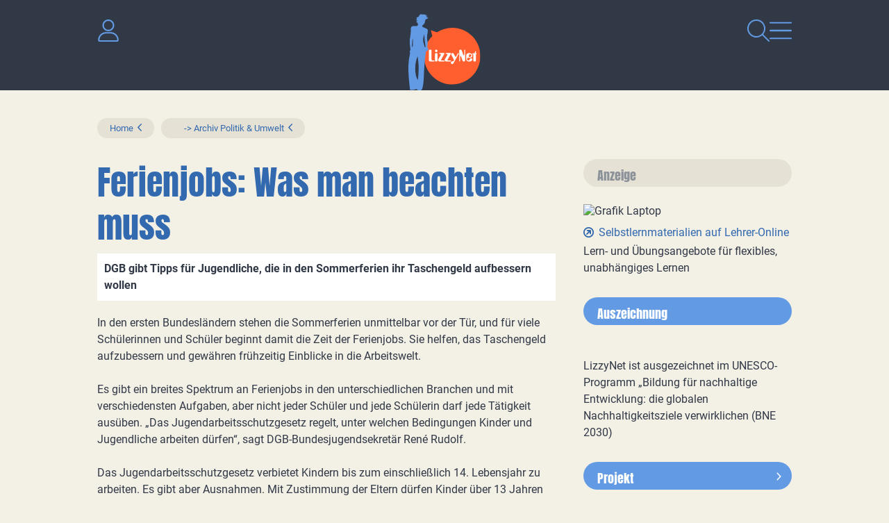

--- FILE ---
content_type: text/html
request_url: https://www.lizzynet.de/wws/ferienjobs.php
body_size: 22460
content:
<!DOCTYPE HTML><html class="document" lang="de"><head><meta http-equiv="Content-Type" content="text/html; charset=iso-8859-1"><title>LizzyNet.de - Ferienjobs: Was man beachten muss</title><meta name="robots" content="index, follow"><meta name="description" content="DGB gibt Tipps für Jugendliche, die in den Sommerferien ihr Taschengeld aufbessern wollen"><meta name="viewport" content="width=device-width,initial-scale=1,minimum-scale=1,maximum-scale=2"><meta http-equiv="Content-Script-Type" content="text/javascript"><script type="text/javascript"><!--
var refresh_url='/wws/ferienjobs.php',session_id='10000000000000000076783788378580',auto_refresh=0;//--></script><link rel="stylesheet" href="main.css" type="text/css"><link rel="canonical" href="https://www.lizzynet.de/wws/ferienjobs.php"><script src="/misc/jquery/jquery.js" type="text/javascript"></script><script src="main.js" type="text/javascript"></script></head><body id="body_31894052" class="document document_public document_with_right_column content_space html5 logged_out agent_desktop trail_1000 trail_1275 trail_2943012 trail_31894052 loading" onload="page_init();" onscroll="page_scroll();" style="--scroll-top:0;" data-ff_ext="1" data-ff_flags="0"><div id="body_inner" class="body_inner"><form action="/wws/ferienjobs.php" method="post" name="form0" id="form0" enctype="multipart/form-data" onsubmit="return form_submit();"><div id="skeleton_main" class="skeleton_main" onscroll="page_scroll();"><div class="top_outer"><div class="lizzy_top_outer"><div class="main_navigation"><div id="navigation_close"><a href="volltextsuche.php"><img src="../pics/option/icon_search.svg" alt="Suche" title="Suche"></a><a href="#" tabindex="0"><img src="../pics/option/icon_close.svg" alt="Navigation schliessen" class="lizzy_icon_close"></a></div><div id="navigationWrapper"><ul id="navigation"><li class="top_chapter" id="top_chapter_12"><div class="top_menu_outer" id="top_menu_12"><div class="top_menu_chapter"><a href="verlosungen-wettbewerbe-maedchen-frauen.php" id="top_chapter_first">Mach mit!</a></div><div class="top_menu_heading"><a href="verlosungen-wettbewerbe-maedchen-frauen.php">Mach mit!</a></div><div class="top_menu_inner"><div class="top_menu_top"></div><ul class="top_menu_main"><li class="top_menu_0t"><a href="verlosungen-wettbewerbe-maedchen-frauen.php">Mach mit!</a></li><li class="top_menu_1t"><a href="verlosungen-wettbewerbe-maedchen-frauen.php">Mach mit!</a></li><li id="top_menu_2218788" class="top_menu_2t"><a href="rezensionen-schreiben.php">Schreib mit!</a></li><li id="top_menu_52173604" class="top_menu_2"><a href="lizzynet-projekte.php">Projekte</a></li><li id="top_menu_2208548" class="top_menu_2"><a href="schreibwettbewerbe.php">Wettbewerbe &amp; Verlosungen</a></li><li id="top_menu_3418660" class="top_menu_2"><a href="quiz_psychotests.php">Rätsel &amp; Tests</a></li><li id="top_menu_4603684" class="top_menu_2"><a href="selbstgemachtes-basteltipps.php">Bastel- &amp; Rezeptideen</a></li><li id="top_menu_28749860" class="top_menu_2"><a href="28749860.php">LizzyPress</a></li><li id="top_menu_1875274" class="top_menu_2b"><a href="100001.php">LizzyNet Community</a></li><li class="top_menu_1b"><span></span></li><li class="top_menu_0b"><span></span></li></ul><div class="top_menu_bottom"></div></div></div></li><li class="top_chapter top_chapter_selected" id="top_chapter_0"><div class="top_menu_outer" id="top_menu_0"><div class="top_menu_chapter"><a href="index.php">Magazin</a></div><div class="top_menu_heading"><a href="index.php">LizzyNet</a></div><div class="top_menu_inner"><div class="top_menu_top"></div><ul class="top_menu_main"><li class="top_menu_0t"><a href="index.php">Magazin</a></li><li class="top_menu_1t"><a href="index.php">LizzyNet</a></li><li id="top_menu_2757156" class="top_menu_2t"><a href="2757156.php">Körper &amp; Geist</a></li><li id="top_menu_59656740" class="top_menu_2"><a href="mode-und-nachhaltigkeit.php">Mode &amp; Nachhaltigkeit</a></li><li id="top_menu_2897700" class="top_menu_2"><a href="politik-und-umwelt.php">Politik &amp; Umwelt</a></li><li id="top_menu_2990628" class="top_menu_2"><a href="2990628.php">Kult &amp; Kulturen</a></li><li id="top_menu_3233828" class="top_menu_2"><a href="3233828.php">Forschung &amp; Wissen</a></li><li id="top_menu_3320356" class="top_menu_2"><a href="3320356.php">Netz &amp; Multimedia</a></li><li id="top_menu_1278" class="top_menu_2"><a href="schule-und-beruf.php">Schule &amp; Beruf</a></li><li id="top_menu_28673572" class="top_menu_2b"><a href="rezensionen-jugendbuecher.php">Rezensionen</a></li><li class="top_menu_1b"><span></span></li><li class="top_menu_0b"><span></span></li></ul><div class="top_menu_bottom"></div></div></div></li><li class="top_chapter" id="top_chapter_9"><div class="top_menu_outer" id="top_menu_9"><div class="top_menu_chapter"><a href="5411364.php">Über LizzyNet</a></div><div class="top_menu_heading"><a href="5411364.php">Über LizzyNet</a></div><div class="top_menu_inner"><div class="top_menu_top"></div><ul class="top_menu_main"><li class="top_menu_0t"><a href="5411364.php">Über LizzyNet</a></li><li class="top_menu_1t"><a href="5411364.php">Über LizzyNet</a></li><li id="top_menu_47495186" class="top_menu_2t"><a href="die-lizzynet-ggmbh.php">Die LizzyNet gGmbH</a></li><li id="top_menu_5421604" class="top_menu_2"><a href="5421604.php">Kontakt &amp; LizzyNet Team</a></li><li id="top_menu_5546276" class="top_menu_2"><a href="werben-auf-lizzynet-mediadaten.php">Werben auf LizzyNet</a></li><li id="top_menu_55921188" class="top_menu_2"><a href="spenden-an-lizzynet.php">Spenden</a></li><li id="top_menu_5425188" class="top_menu_2"><a href="5425188.php">Presseinformation</a></li><li id="top_menu_5538596" class="top_menu_2b"><a href="impressum.php">Impressum</a></li><li class="top_menu_1b"><span></span></li><li class="top_menu_0b"><span></span></li></ul><div class="top_menu_bottom"></div></div></div></li></ul><div class="logo"><a href="index.php"><img src="../pics/option/logo.svg" alt="lizzynet" title="lizzynet"></a></div><div class="social_icons"><h1>Vernetz dich mit uns!</h1><ul><li><a rel="noreferrer noopener" href="http://www.facebook.com/Lizzynet.Portal" target="_blank"><img src="../pics/option/social_facebook.svg" alt="Facebook" title="Facebook" class="mo"></a></li><li><a rel="noreferrer noopener" href="https://www.instagram.com/lizzynet.de/" target="_blank"><img src="../pics/option/social_instagram.svg" alt="Instagram" title="Instagram" class="mo"></a></li><li><a rel="noreferrer noopener" href="https://nrw.social/@LizzyNet" target="_blank"><img src="../pics/option/social_mastodon.svg" alt="Mastodon" title="Mastodon" class="mo"></a></li><li><a rel="noreferrer noopener" href="https://bsky.app/profile/lizzynet.bsky.social" target="_blank"><img src="../pics/option/social_bluesky.svg" alt="Bluesky" title="Bluesky" class="mo"></a></li></ul></div></div></div><div class="lizzy_header"><div class="meta"><div class="top_login_image"><a href="100001.php" class="mo" data-mo="img_login0"><img src="../pics/lang/l2_b_login.svg" id="img_login0" class="mo" alt="Login" title="Login"></a></div><div><img src="../pics/option/icon_dark.svg" alt=""></div></div><div id="logo"><a href="index.php"><img src="../pics/option/logo.svg" alt="LizzyNet" title="LizzyNet"></a></div><div class="meta"><div class="img_search"><a href="volltextsuche.php"><img src="../pics/option/icon_search.svg" alt="Suche" title="Suche" class="mo" id="my_img_top_search"></a></div><div id="navigation_open"><a href="#"><img src="../pics/option/icon_nav.svg" alt="Navigation öffnen" title="Navigation öffnen" class="mo"></a></div></div></div><div class="top_icons"><div class="lizzy_top_icons"><div class="items"><span class="top_icons_icon" id="td_top_impressumicon"><a href="impressum.php"><img id="top_impressum" name="top_impressum" class="mo" src="../pics/top_masthead.svg" alt="Impressum" title="Impressum"></a></span><span class="top_icons_icon" id="td_top_supporticon"><a href="112356.php"><img id="top_support" name="top_support" class="mo" src="../pics/top_support.svg" alt="Support" title="Support"></a></span><span class="top_icons_icon" id="td_top_printicon"><a href="#" onclick="return iconPrint();"><img id="top_print" name="top_print" class="mo" src="../pics/top_print.svg" alt="Drucken" title="Drucken"></a></span></div><div class="selects"></div></div></div></div></div><div id="auto_grow" aria-hidden="true">&#160;</div><div style="width:1px;height:1px;margin-top:-1px;overflow:hidden" class="default_submit_button" aria-hidden="true">&#160;<input type="submit" tabindex="-1" name="default_submit_button" value="" title="" aria-hidden="true"></div><div id="skeleton_inner"><div class="path_outer" id="path"><div class="path_inner"><img src="../pics/path_start.svg" alt="" class="path_start"><a href="index.php">Home</a><img src="../pics/path_between.svg" alt="" class="path_between"><a href="2943012.php">     -&gt; Archiv Politik &amp; Umwelt</a><span class="path_document"><img src="../pics/path_between.svg" alt="" class="path_between"><a href="ferienjobs.php">Ferienjobs: Was man beachten muss</a></span><img src="../pics/path_end.svg" alt="" class="path_end"></div></div><div class="menu_outer" id="menu"><div class="menu_heading"><a href="index.php">LizzyNet</a></div><div class="menu_inner" id="menu_inner"><div class="menu_burger"><span><a href="#" onclick="return false;" id="menu_burger_a"><img src="../pics/menu_burger.svg" alt="Men&#252; links" title="" id="menu_burger_img"></a></span></div><div class="menu_top"></div><ul class="menu_main"><li class="menu_0t"><a href="index.php">Magazin</a></li><li class="menu_1t"><a href="index.php">LizzyNet</a></li><li id="menu_2757156" class="menu_2t"><a href="2757156.php">Körper &amp; Geist</a></li><li id="menu_59656740" class="menu_2"><a href="mode-und-nachhaltigkeit.php">Mode &amp; Nachhaltigkeit</a></li><li id="menu_2897700" class="menu_2"><a href="politik-und-umwelt.php">Politik &amp; Umwelt</a></li><li id="menu_2990628" class="menu_2"><a href="2990628.php">Kult &amp; Kulturen</a></li><li id="menu_3233828" class="menu_2"><a href="3233828.php">Forschung &amp; Wissen</a></li><li id="menu_3320356" class="menu_2"><a href="3320356.php">Netz &amp; Multimedia</a></li><li id="menu_1278" class="menu_2"><a href="schule-und-beruf.php">Schule &amp; Beruf</a></li><li id="menu_28673572" class="menu_2b"><a href="rezensionen-jugendbuecher.php">Rezensionen</a></li><li class="menu_1b"><span></span></li><li class="menu_0b"><span></span></li></ul><div class="menu_bottom"></div></div><div class="content_menu_spacer">&#160;</div></div><div class="content_narrow_outer" id="content"><div class="content_narrow_top">&#160;</div><div class="content_narrow_main"><div class="content_narrow_inner" id="content_inner"><main role="main" id="main_content"><h1 id="heading">Ferienjobs: Was man beachten muss</h1><p class="teaser">DGB gibt Tipps für Jugendliche, die in den Sommerferien ihr Taschengeld aufbessern wollen</p><div id="a31894564" class="m1"><p>In den ersten Bundesländern stehen die Sommerferien unmittelbar vor der Tür, und für viele Schülerinnen und Schüler beginnt damit die Zeit der Ferienjobs. Sie helfen, das Taschengeld aufzubessern und gewähren frühzeitig Einblicke in die Arbeitswelt.<br /><br />Es gibt ein breites Spektrum an Ferienjobs in den unterschiedlichen Branchen und mit verschiedensten Aufgaben, aber nicht jeder Schüler und jede Schülerin darf jede Tätigkeit ausüben. „Das Jugendarbeitsschutzgesetz regelt, unter welchen Bedingungen Kinder und Jugendliche arbeiten dürfen“, sagt DGB-Bundesjugendsekretär René Rudolf.<br /><br />Das Jugendarbeitsschutzgesetz verbietet Kindern bis zum einschließlich 14. Lebensjahr zu arbeiten. Es gibt aber Ausnahmen. Mit Zustimmung der Eltern dürfen Kinder über 13 Jahren bis zu zwei Stunden täglich zwischen 8 und 18 Uhr arbeiten. Im landwirtschaftlichen Bereich sind drei Stunden täglich innerhalb dieses Zeitraums erlaubt. Voraussetzung ist, dass es sich um leichte Tätigkeiten handelt – das können zum Beispiel Gartenarbeit, Zeitungen austragen oder Botengänge sein.<br /><br />Für Jugendliche, also 15- bis 17-Jährige, gibt es beim Jobben in den Ferien weniger Einschränkungen. „Aber auch hier sind einige Regeln zu beachten“, so René Rudolf: „Wenn die Jugendlichen noch schulpflichtig sind, dann dürfen sie nicht länger als vier Wochen pro Jahr in den Ferien jobben. Denn ganz klar gilt: Schulferien dienen in erster Linie der Erholung.“<br /><br />Wichtig: Für Jugendliche ist schwere körperliche oder gefährliche Arbeit nicht erlaubt. Dazu zählen das Tragen von schweren Gegenständen, das Hantieren mit Chemikalien oder Akkordarbeit. Die Arbeitszeit von acht Stunden am Tag und 40 Stunden pro Woche darf nicht überschritten werden, auch nicht der Arbeitszeitraum zwischen 6 bis 20 Uhr.<br /><br />Allerdings gibt es auch hier Ausnahmen, wenn der Schüler oder die Schülerin bereits 16 Jahre alt ist. Dann darf er oder sie im Gaststättengewerbe bis 22 Uhr und in mehrschichtigen Betrieben bis 23 Uhr arbeiten. Wochenendarbeit ist ebenfalls tabu – außer zum Beispiel bei Sportveranstaltungen.<br /><br />Arbeitgeber sind nicht nur verpflichtet, auf das Jugendarbeitsschutzgesetz zu achten. Sie müssen Schülerinnen und Schüler für ihren Ferienjob auch über den Betrieb unfallversichern.<br /><br />Schülerinnen und Schülern empfiehlt Rudolf, den Lohn im Blick zu behalten: „Auch Ferienjobs sind Jobs, die fair entlohnt werden sollen. Für Ferienjobs ist es wichtig zu wissen, dass Beiträge zur Sozialversicherung nicht anfallen. Wenn der Lohn allerdings über 896 Euro pro Monat liegt, dann werden Steuern fällig. Die werden allerdings normalerweise im nächsten Jahr wieder erstattet. Ratsam ist es, eine Lohnsteuerkarte abzugeben.“<br /><br /></p></div><div id="a31894820" class="m6"><h3>Die Pressemeldung im Netz</h3><ul class="externals"><li><a rel="noreferrer noopener" href="https://www.dgb.de/service/ratgeber/ferienjobs/" target="_blank">DGB: Ferienjobs: Was man beachten muss</a><br /></li></ul></div><div class="author">Autorin / Autor: Pressemitteilung - Stand: 24. Juni 2011</div></main></div></div><div class="content_narrow_bottom">&#160;</div><div class="content_narrow_bottom_spacer">&#160;</div></div><div class="content_right_outer" id="content_right"><div class="content_right_outer_top">&#160;</div><div class="content_right_top content_right_top_first"><div class="decoratedBar"><h2 class="bg_blue">Anzeige</h2></div></div><div class="content_right_main content_right_main_first"><div class="content_right_inner content_right_inner_first"><a rel="noreferrer noopener" href="https://www.lehrer-online.de/fokusthemen/dossier/do/selbststaendiges-und-handlungsorientiertes-lernen-gestalten-selbstlern-materialien-fuer-schuelerinnen-und-schueler/" target="_blank" class="portal"><img src="pics/202-3346624-1-lehrer_online.png" alt="Grafik Laptop" title="Grafik Laptop"><ul class="list"><li><h3>Selbstlernmaterialien auf Lehrer-Online</h3><p class="behind_h3">Lern- und Übungsangebote für flexibles, unabhängiges Lernen</p></li></ul></a></div></div><div class="content_right_bottom content_right_bottom_first">&#160;</div><div class="content_right_top"><div class="decoratedBar"><h2 class="bg_blue">Auszeichnung</h2></div></div><div class="content_right_main"><div class="content_right_inner"><a rel="noreferrer noopener" href="https://www.bne-portal.de/bne/de/home/home_node.html" target="_blank" class="portal"><img src="pics/202-3333832-1-image190.png" alt="" title=""><ul class="list"><li><p>LizzyNet ist ausgezeichnet im UNESCO-Programm „Bildung für nachhaltige Entwicklung: die globalen Nachhaltigkeitsziele verwirklichen (BNE 2030)</p></li></ul></a></div></div><div class="content_right_bottom">&#160;</div><div class="content_right_top"><div class="decoratedBar"><a href="zukunft-auf-dem-teller.php"><h2 class="bg_blue">Projekt</h2></a></div></div><div class="content_right_main"><div class="content_right_inner"><a href="zukunft-auf-dem-teller.php" class="portal"><img src="pics/202-3303552-1-300x157_pixel_9516_a_rectangle_rechte_spalte_.jpg" alt="" title=""><ul class="list"><li><h3>Bildungsprojekt zu Innovationen in der Ernährungswelt</h3></li></ul></a></div></div><div class="content_right_bottom">&#160;</div><div class="content_right_top"><div class="decoratedBar"><a href="frauen-in-mint.php"><h2 class="bg_blue">Anzeige</h2></a></div></div><div class="content_right_main"><div class="content_right_inner"><a href="fachkraeftemangel-aber-keine-jobs.php" class="portal"><img src="pics/202-3348904-1-fachkraft300.png" alt="Elektronikerin" title="Elektronikerin"><ul class="list"><li><h3>Fachkräftemangel aber keine Jobs?</h3><p class="behind_h3">Alena ist für euch in der Chemiebranche unterwegs und ist Insiderin, wenn es um die Ausbildung geht. Ihre Tipps sind Gold wert... (Bild: Pixabay- This_is_Engineering)</p></li></ul></a></div></div><div class="content_right_bottom">&#160;</div><div class="content_right_top"><div class="decoratedBar"><h2 class="bg_blue">Podcast</h2></div></div><div class="content_right_main"><div class="content_right_inner"><a href="klima-und-klamotten-klappe-auf-podcast.php" class="portal"><img src="pics/202-3159968-1-klikalpodcast300.png" alt="Klima &amp; Klamotten Klappe auf" title="Klima &amp; Klamotten Klappe auf"><ul class="list"><li><h3>Hört rein in unseren Podcast über Mode und Nachhaltigkeit</h3><p class="behind_h3">Dein ehrlicher Talk über Nachhaltigkeit, Green Fashion und die Zukunft der Textilindustrie. Denn Klimaschutz geht uns alle an!</p></li></ul></a></div></div><div class="content_right_bottom">&#160;</div><div class="content_right_top"><div class="decoratedBar"><h2 class="bg_blue">Rezensionen schreiben</h2></div></div><div class="content_right_main"><div class="content_right_inner"><a href="rezensionen-schreiben.php" class="portal"><img src="pics/202-3242864-1-schreib-mit-versuch_310.jpg" alt="" title=""><ul class="list"><li><h3>Schreib mit!</h3></li></ul></a></div></div><div class="content_right_bottom">&#160;</div><div class="content_right_top"><div class="decoratedBar"><a href="spenden-an-lizzynet.php"><h2 class="bg_orange">In eigener Sache</h2></a></div></div><div class="content_right_main"><div class="content_right_inner"><a href="spenden-an-lizzynet.php" class="portal"><img src="pics/202-3256304-1-hand.spardose_ddd_300.png" alt="Hand wirft ein Herz in eine Sammelbox" title="Hand wirft ein Herz in eine Sammelbox"><ul class="list"><li><h3>Spenden an LizzyNet</h3><p class="behind_h3">LizzyNet ist gemeinnützig. Wir freuen uns über jede Spende!</p></li></ul></a></div></div><div class="content_right_bottom">&#160;</div><div class="content_right_top"><div class="decoratedBar"><h2 class="bg_blue">Newsletter</h2></div></div><div class="content_right_main"><div class="content_right_inner"><a href="newsletter.php" class="portal"><img src="pics/202-3159592-1-newsletter.png" alt="geflügelter Brief" title="geflügelter Brief"><ul class="list"><li><h3>Neue Projekte, Wettbewerbe, Artikel</h3><p class="behind_h3">Abonniere den Newsletter und bleib auf dem Laufenden!</p></li></ul></a></div></div><div class="content_right_bottom">&#160;</div><div class="content_right_top content_right_top_last"><div class="decoratedBar"><h2 class="bg_blue">Rezensionen</h2></div></div><div class="content_right_main content_right_main_last"><div class="content_right_inner content_right_inner_last"><a href="rezensionen-jugendbuecher.php" class="portal"><img src="pics/202-47494458-1-rezensionen_310.jpg" alt="weiße Bücher mit der Aufschrift Rezenionsen" title="weiße Bücher mit der Aufschrift Rezenionsen"><ul class="list"><li><h3>Eure Rezensionen</h3><p class="behind_h3">Buch-, Musik und Filmtipps von und für Lizzys</p></li></ul></a></div></div><div class="content_right_bottom content_right_bottom_last">&#160;</div><div class="content_bottom_right_spacer">&#160;</div><div class="content_right_outer_bottom">&#160;</div></div><script type="text/javascript"><!--
//
init1();
//--></script></div></div><div class="skeleton_bottom" id="footer"><div class="highlight_bubbles"><a href="5421604.php" class="bubble_orange"><h1>Kontakt</h1><p>So erreichst du das LizzyNet-Team</p></a><a href="306506.php" class="bubble_blue"><h1>LizzyNet App</h1><p>für iOS und für Android</p></a><a href="spenden-an-lizzynet.php" class="bubble_yellow"><h1>Spenden</h1><p>So könnt ihr LizzyNet unterstützen</p></a></div><div class="newsletter"><a href="newsletter.php">Bleib informiert! Bestell den Newsletter von LizzyNet!</a></div><div class="social_icons"><h1>Vernetz dich mit uns!</h1><ul><li><a rel="noreferrer noopener" href="http://www.facebook.com/Lizzynet.Portal" target="_blank"><img src="../pics/option/social_facebook.svg" alt="Facebook" title="Facebook" class="mo"></a></li><li><a rel="noreferrer noopener" href="https://www.instagram.com/lizzynet.de/" target="_blank"><img src="../pics/option/social_instagram.svg" alt="Instagram" title="Instagram" class="mo"></a></li><li><a rel="noreferrer noopener" href="https://nrw.social/@LizzyNet" target="_blank"><img src="../pics/option/social_mastodon.svg" alt="Mastodon" title="Mastodon" class="mo"></a></li><li><a rel="noreferrer noopener" href="https://bsky.app/profile/lizzynet.bsky.social" target="_blank"><img src="../pics/option/social_bluesky.svg" alt="Bluesky" title="Bluesky" class="mo"></a></li></ul></div><footer><ul><li class="bottom_icons_middle bottom_icons_title" id="r1_title"><a href="5411364.php" class="mo" data-mo="btm_r1">Über LizzyNet</a></li><li class="bottom_icons_middle bottom_icons_title" id="privacy_title"><a href="datenschutzerklaerung.php" class="mo" data-mo="btm_privacy">Datenschutz</a></li><li class="bottom_icons_middle bottom_icons_title" id="r2_title"><a href="5425188.php" class="mo" data-mo="btm_r2">Presseinfo</a></li><li class="bottom_icons_middle bottom_icons_title" id="r3_title"><a href="5421604.php" class="mo" data-mo="btm_r3">Kontakt</a></li><li class="bottom_icons_middle bottom_icons_title" id="masthead_title"><a href="impressum.php" class="mo" data-mo="btm_masthead">Impressum</a></li></ul><div class="to-top"><a href="#body_inner"><img src="../pics/option/img_to_top.svg" class="mo" alt="nach oben" title="nach oben"></a></div></footer></div></form><div id="skeleton_epilog" class="skeleton_epilog"><script type="text/javascript"><!--
$(ajax_ping('999.php?json=1',30));
//--></script></div></div></body></html>

--- FILE ---
content_type: image/svg+xml
request_url: https://www.lizzynet.de/pics/option/bg_breadcrumb.svg
body_size: 332
content:
<?xml version="1.0" encoding="UTF-8"?><svg id="a" xmlns="http://www.w3.org/2000/svg" width="12" height="11" viewBox="0 0 12 11"><path id="b" d="M10.713,10.666L6.324,6.004c-.145-.128-.227-.313-.224-.506,0-.188,.072-.37,.201-.506L10.691,.329c.28-.295,.745-.307,1.04-.028,.295,.279,.309,.744,.031,1.039,0,0,0,.001-.002,.002l-3.938,4.156,3.939,4.156c.281,.293,.271,.758-.023,1.039l-.007,.007c-.28,.272-.727,.266-.999-.014-.006-.006-.012-.013-.019-.02Z" style="fill:#3269af;"/></svg>

--- FILE ---
content_type: image/svg+xml
request_url: https://www.lizzynet.de/pics/top_print.svg
body_size: 491
content:
<svg xmlns="http://www.w3.org/2000/svg" width="24" height="24" viewBox="0 0 24 24"><title>neu</title><path d="M20.384,11.681a2.024,2.024,0,0,0-1.48-.629h-.74V8.281a2.835,2.835,0,0,0-.123-1.007,2.251,2.251,0,0,0-.616-.881l-1.6-1.638a1.987,1.987,0,0,0-.863-.5A2.253,2.253,0,0,0,14.1,4H6.822a1.029,1.029,0,0,0-.74.252,1.1,1.1,0,0,0-.37.755v6.045H5.1a2.024,2.024,0,0,0-1.48.629A1.856,1.856,0,0,0,3,13.193v4.659a.4.4,0,0,0,.123.252H5.712v1.889a1.1,1.1,0,0,0,.37.755,1.029,1.029,0,0,0,.74.252H17.178a1.728,1.728,0,0,0,.74-.252.939.939,0,0,0,.246-.755V18.1h2.713A.4.4,0,0,0,21,17.852V13.193A2.355,2.355,0,0,0,20.384,11.681Zm-3.576,7.934H7.068v-2.9h9.74Zm0-7.178H7.068V5.385H14.1V7.148a1.081,1.081,0,0,0,.246.756,1.058,1.058,0,0,0,.74.377h1.726ZM19.4,13.7a.635.635,0,0,1-.493.252.927.927,0,0,1-.493-.252.66.66,0,0,1-.247-.5.967.967,0,0,1,.247-.5.927.927,0,0,1,.493-.252.635.635,0,0,1,.493.252.959.959,0,0,1,.247.5A.657.657,0,0,1,19.4,13.7Z" style="fill:#AAB0B9"/></svg>

--- FILE ---
content_type: image/svg+xml
request_url: https://www.lizzynet.de/pics/option/social_facebook_over.svg
body_size: 324
content:
<?xml version="1.0" encoding="UTF-8"?><svg id="a" xmlns="http://www.w3.org/2000/svg" width="42" height="42" viewBox="0 0 42 42"><circle id="b" cx="21" cy="21" r="21" style="fill:#f3f0e6;"/><path id="c" d="M25.154,22.75l.555-3.62h-3.473v-2.349c-.089-.996,.646-1.875,1.642-1.964,.133-.012,.267-.009,.399,.009h1.579v-3.082c-.926-.15-1.862-.232-2.8-.245-2.86,0-4.73,1.734-4.73,4.872v2.759h-3.182v3.62h3.179v8.75h3.913v-8.75h2.918Z" style="fill:#313946;"/></svg>

--- FILE ---
content_type: image/svg+xml
request_url: https://www.lizzynet.de/pics/option/img_to_top_over.svg
body_size: 330
content:
<?xml version="1.0" encoding="UTF-8"?><svg id="a" xmlns="http://www.w3.org/2000/svg" width="32" height="32" viewBox="0 0 32 32"><path d="M32,16c0,8.837-7.163,16-16,16S0,24.837,0,16,7.163,0,16,0s16,7.163,16,16Zm-2,0c0-7.719-6.281-14-14-14S2,8.281,2,16s6.281,14,14,14,14-6.281,14-14Zm-6.293,1.293c.391,.389,.391,1.022,0,1.413-.389,.391-1.022,.391-1.413,0l-6.294-6.293-6.293,6.294c-.389,.391-1.022,.391-1.413,0-.391-.389-.391-1.022,0-1.413l7-7c.193-.194,.449-.294,.706-.294s.513,.1,.706,.294l7.001,6.999Z" style="fill:#3269af;"/></svg>

--- FILE ---
content_type: image/svg+xml
request_url: https://www.lizzynet.de/pics/option/icon_close.svg
body_size: 386
content:
<svg id="Close_icon" data-name="Close icon" xmlns="http://www.w3.org/2000/svg" xmlns:xlink="http://www.w3.org/1999/xlink" width="32" height="32" viewBox="0 0 32 32">
  <defs>
    <clipPath id="clip-path">
      <rect id="Rechteck_122" data-name="Rechteck 122" width="32" height="32" transform="translate(0 0)" fill="#629ae3"/>
    </clipPath>
  </defs>
  <g id="Gruppe_115" data-name="Gruppe 115" transform="translate(0 0)" clip-path="url(#clip-path)">
    <path id="Pfad_158" data-name="Pfad 158" d="M30.048.335a1.142,1.142,0,0,1,1.614,1.616L17.613,16,31.662,30.048a1.142,1.142,0,1,1-1.614,1.615L16,17.613,1.95,31.663A1.142,1.142,0,1,1,.334,30.048L14.385,16,.334,1.951A1.143,1.143,0,0,1,1.95.335L16,14.385Z" fill="#629ae3"/>
  </g>
</svg>

--- FILE ---
content_type: image/svg+xml
request_url: https://www.lizzynet.de/pics/top_print_over.svg
body_size: 492
content:
<svg xmlns="http://www.w3.org/2000/svg" width="24" height="24" viewBox="0 0 24 24"><title>over</title><path d="M20.384,11.681a2.024,2.024,0,0,0-1.48-.629h-.74V8.281a2.835,2.835,0,0,0-.123-1.007,2.251,2.251,0,0,0-.616-.881l-1.6-1.638a1.987,1.987,0,0,0-.863-.5A2.253,2.253,0,0,0,14.1,4H6.822a1.029,1.029,0,0,0-.74.252,1.1,1.1,0,0,0-.37.755v6.045H5.1a2.024,2.024,0,0,0-1.48.629A1.856,1.856,0,0,0,3,13.193v4.659a.4.4,0,0,0,.123.252H5.712v1.889a1.1,1.1,0,0,0,.37.755,1.029,1.029,0,0,0,.74.252H17.178a1.728,1.728,0,0,0,.74-.252.939.939,0,0,0,.246-.755V18.1h2.713A.4.4,0,0,0,21,17.852V13.193A2.355,2.355,0,0,0,20.384,11.681Zm-3.576,7.934H7.068v-2.9h9.74Zm0-7.178H7.068V5.385H14.1V7.148a1.081,1.081,0,0,0,.246.756,1.058,1.058,0,0,0,.74.377h1.726ZM19.4,13.7a.635.635,0,0,1-.493.252.927.927,0,0,1-.493-.252.66.66,0,0,1-.247-.5.967.967,0,0,1,.247-.5.927.927,0,0,1,.493-.252.635.635,0,0,1,.493.252.959.959,0,0,1,.247.5A.657.657,0,0,1,19.4,13.7Z" style="fill:#3269AF"/></svg>

--- FILE ---
content_type: image/svg+xml
request_url: https://www.lizzynet.de/pics/top_support.svg
body_size: 562
content:
<svg xmlns="http://www.w3.org/2000/svg" width="24" height="24" viewBox="0 0 24 24"><title>neu</title><path d="M18.517,5.5A9.035,9.035,0,0,0,8.435,3.813,9.018,9.018,0,0,0,3.1,13.353a9.127,9.127,0,0,0,8.187,7.607,8.461,8.461,0,0,0,6.161-1.746c.39-.369.45-.5.132-.891a2.437,2.437,0,0,0-.426-.454c-.56-.227-1.457.7-2.028.963A7.447,7.447,0,0,1,5.122,14.988a7.653,7.653,0,0,1,4.25-10C12.9,3.622,17.282,5,18.821,8.63c.653,1.54,1,3.93.157,5.463-.459.832-3.307,2.56-3.525.808a7.2,7.2,0,0,1,.336-2.172l.8-3.95c.106-.524.625-1.78.074-2.075a2.651,2.651,0,0,0-1.393.067c-.194.173-.211.869-.2,1.136a4.387,4.387,0,0,0-5.588-1A6.59,6.59,0,0,0,6.312,11.94c-.251,1.818.038,3.935,1.752,4.949a4.561,4.561,0,0,0,5.679-1.367c0,1.35,1.661,1.676,2.708,1.592a4.719,4.719,0,0,0,4.056-2.794A8.718,8.718,0,0,0,18.517,5.5Zm-4.642,7.482a3.8,3.8,0,0,1-4.087,2.65c-2.126-.436-1.856-3.252-1.35-4.788C9,9.14,10.841,7.474,12.761,8,14.825,8.574,14.631,11.461,13.875,12.984Z" style="fill:#AAB0B9"/></svg>

--- FILE ---
content_type: image/svg+xml
request_url: https://www.lizzynet.de/pics/menu_burger.svg
body_size: 256
content:
<svg xmlns="http://www.w3.org/2000/svg" width="30" height="19" viewBox="0 0 30 19"><path d="M29.694,6.645a.964.964,0,0,0,.046-1.363c-.014-.016-.03-.031-.046-.046l-.99-.944a1.08,1.08,0,0,0-1.475,0L20.5,10.683,13.771,4.291a1.08,1.08,0,0,0-1.475,0l-.99.944A.964.964,0,0,0,11.26,6.6c.014.016.03.031.046.046l8.452,8.065a1.083,1.083,0,0,0,1.477,0Z" style="fill:#3269AF"/></svg>

--- FILE ---
content_type: image/svg+xml
request_url: https://www.lizzynet.de/pics/n1.svg
body_size: 174
content:
<?xml version="1.0" encoding="UTF-8"?><svg id="a" xmlns="http://www.w3.org/2000/svg" width="17" height="12" viewBox="0 0 17 12"><circle cx="4.5" cy="6" r="4.5" style="fill:#3a4250;"/></svg>

--- FILE ---
content_type: image/svg+xml
request_url: https://www.lizzynet.de/pics/lang/l2_b_login_over.svg
body_size: 395
content:
<?xml version="1.0" encoding="UTF-8"?><svg id="Ebene_1" xmlns="http://www.w3.org/2000/svg" width="32" height="32" viewBox="0 0 32 32"><path d="M16,17.001c4.695,0,8.5-3.806,8.5-8.5S20.695,0,16,0,7.5,3.806,7.5,8.5s3.805,8.5,8.5,8.5Zm0-14.876c3.516,0,6.375,2.86,6.375,6.375s-2.86,6.375-6.375,6.375-6.375-2.862-6.375-6.375,2.862-6.375,6.375-6.375Zm3.367,16.064h-6.734c-6.355,0-11.509,5.153-11.509,11.509,0,1.271,1.031,2.302,2.302,2.302H28.575c1.271,.002,2.3-1.027,2.3-2.302,0-6.355-5.153-11.509-11.509-11.509Zm9.204,11.688H3.426c-.097,0-.177-.08-.177-.179,0-5.173,4.21-9.384,9.384-9.384h6.727c5.18,0,9.39,4.21,9.39,9.384,0,.1-.08,.179-.179,.179Z" style="fill:#fea41d;"/></svg>

--- FILE ---
content_type: image/svg+xml
request_url: https://www.lizzynet.de/pics/option/icon_search.svg
body_size: 382
content:
<svg xmlns="http://www.w3.org/2000/svg" xmlns:xlink="http://www.w3.org/1999/xlink" width="32" height="31.998" viewBox="0 0 32 31.998">
  <defs>
    <clipPath id="clip-path">
      <rect id="Rechteck_120" data-name="Rechteck 120" width="32" height="31.998" transform="translate(0 0)" fill="#629ae3"/>
    </clipPath>
  </defs>
  <g id="Gruppe_112" data-name="Gruppe 112" transform="translate(0 0)" clip-path="url(#clip-path)">
    <path id="Pfad_156" data-name="Pfad 156" d="M31.7,30.292l-8.843-8.843A13.034,13.034,0,0,0,12.943,0a13,13,0,1,0,8.449,22.865l8.844,8.843A1.258,1.258,0,0,0,31,32a1,1,0,0,0,.706-1.707M13,24A11,11,0,1,1,24,13,10.979,10.979,0,0,1,13,24" fill="#629ae3"/>
  </g>
</svg>

--- FILE ---
content_type: image/svg+xml
request_url: https://www.lizzynet.de/pics/option/logo.svg
body_size: 3238
content:
<?xml version="1.0" encoding="UTF-8"?>
<svg id="a" xmlns="http://www.w3.org/2000/svg" width="104.36" height="110.003" xmlns:xlink="http://www.w3.org/1999/xlink" viewBox="0 0 104.36 110.003"><defs><clipPath id="b"><rect x=".001" width="104.359" height="110" style="fill:none;"/></clipPath></defs><g style="clip-path:url(#b);"><g id="c"><path id="d" d="M63.543,19.987c-7.817-.012-15.472,2.231-22.046,6.461l-8.892-2.863,2.006,8.426c-15.901,15.978-15.839,41.82,.139,57.721,15.978,15.901,41.82,15.839,57.721-.139,15.901-15.978,15.839-41.82-.139-57.721-7.648-7.611-17.999-11.884-28.789-11.885" style="fill:#ff5e2e;"/><path id="e" d="M36.931,67.084h-1.221c-1.479,0-2.113-.564-2.113-2.23v-10.823c0-1.761-.47-2.606-2.019-2.606-1.5,0-2,.845-2,2.606v12.3c-.133,1.08,.635,2.064,1.716,2.197,.124,.015,.249,.019,.373,.01h5.259c.634,0,.939-.141,.939-.728,0-.564-.281-.728-.939-.728" style="fill:#fff;"/><path id="f" d="M40.381,56.355c-1.479,0-1.948,.845-1.948,2.63v7.043c0,1.761,.469,2.63,1.948,2.63s1.972-.845,1.972-2.63v-7.043c0-1.761-.493-2.63-1.972-2.63" style="fill:#fff;"/><path id="g" d="M40.405,54.994c.986,0,1.785-.799,1.785-1.785s-.799-1.785-1.785-1.785-1.785,.799-1.785,1.785,.799,1.785,1.785,1.785" style="fill:#fff;"/><path id="h" d="M52.26,56.872c0-.423-.423-.516-1.244-.516h-5.4c-.657,0-.939,.164-.939,.681s.305,.681,.939,.681h.587c.7,0,1.033,.212,1.033,.61-.064,.473-.241,.924-.516,1.315l-3.217,5.587c-.219,.395-.332,.84-.329,1.292-.006,1.112,.89,2.018,2.002,2.024,.053,0,.106-.001,.158-.005h5.963c.634,0,.963-.141,.963-.728,0-.563-.305-.727-.963-.727h-2.816c-.822,0-1.244-.118-1.244-.516,0-.259,4.672-8.663,4.672-8.663,.198-.311,.319-.666,.352-1.033" style="fill:#fff;"/><path id="i" d="M60.759,67.084h-2.818c-.822,0-1.244-.117-1.244-.516,.033-.346,.154-.678,.353-.963l4.319-7.7c.198-.311,.319-.666,.353-1.033,0-.423-.423-.516-1.244-.516h-5.4c-.657,0-.939,.164-.939,.681s.3,.681,.939,.681h.587c.7,0,1.033,.211,1.033,.61-.064,.473-.241,.924-.516,1.315l-3.217,5.587c-.218,.395-.331,.84-.328,1.291-.006,1.112,.89,2.018,2.002,2.024,.053,0,.106-.001,.158-.005h5.963c.634,0,.963-.141,.963-.728,0-.564-.305-.728-.963-.728" style="fill:#fff;"/><path id="j" d="M72.332,56.355c-.281,0-.493,.211-.7,.587l-2.446,4.432c-.211,.376-.4,.564-.7,.564s-.4-.188-.611-.564l-1.831-3.4c-.54-1.01-1.009-1.644-1.925-1.644-1.033-.016-1.908,.758-2.019,1.785,.046,.616,.257,1.208,.61,1.714l3,5.54c.208,.35,.329,.744,.353,1.15-.025,.595-.329,1.144-.822,1.479-.521,.212-1.082,.307-1.644,.281-1.049-.016-1.913,.822-1.929,1.871,0,.049,0,.099,.004,.148-.06,1.014,.713,1.885,1.727,1.945,.042,.003,.085,.004,.127,.003,1.033,0,1.526-.587,2.089-1.6l7.208-13.007c.125-.182,.205-.391,.235-.61-.038-.377-.349-.668-.728-.681" style="fill:#fff;"/><path id="k" d="M81.605,51.425c-.516,0-.657,.305-.657,.939v6.269c0,.564-.023,.892-.587,.892-.516,0-.681-.446-.986-1.268l-1.549-4.226c-.634-1.737-.892-2.606-2.348-2.606-1.432,0-1.854,.845-1.854,2.606v13.664c0,.633,.117,.962,.634,.962s.657-.329,.657-.962v-6.269c0-.564,.023-.868,.587-.868,.516,0,.7,.423,1.009,1.244l1.549,4.226c.634,1.737,.869,2.629,2.324,2.629,1.432,0,1.878-.868,1.878-2.629v-13.664c0-.633-.141-.939-.657-.939" style="fill:#fff;"/><path id="l" d="M87.168,63.161h2.418c1.684,.055,3.094-1.266,3.149-2.95,.003-.089,.002-.178-.003-.267,0-2.206-1.62-3.592-4.507-3.592-2.982,0-4.461,1.409-4.461,4.2v3.9c0,2.794,1.479,4.2,4.437,4.2,2.63,0,4.414-1.432,4.414-2.888,.083-.978-.643-1.838-1.621-1.92-.023-.002-.047-.003-.07-.005-1.2,0-1.62,.61-2,1.55-.423,1.056-.845,1.69-1.972,1.69-1.099-.033-1.962-.95-1.93-2.049,0-.029,.002-.059,.005-.088,0-1.056,.846-1.784,2.137-1.784m4.155-3.24c.051,1.013-.728,1.876-1.741,1.928-.077,.004-.154,.003-.231-.003h-1.667v-1.782c-.098-.949,.592-1.798,1.542-1.896,.104-.011,.209-.012,.313-.004,.934-.05,1.732,.666,1.783,1.6,.003,.054,.003,.107,.001,.161" style="fill:#fff;"/><path id="m" d="M98.108,56.848h-.164v-2.3c0-.588-.235-.846-.751-.846-.493,0-.657,.282-.657,.846v.281c0,1.55-.587,2-2.089,2.019h-.657c-.634,0-.963,.164-.963,.7,0,.516,.329,.7,.963,.7h.258v7.78c0,1.76,.47,2.629,1.948,2.629s1.949-.845,1.949-2.629v-7.771h.164c.633,0,.963-.164,.963-.7,0-.517-.329-.7-.963-.7" style="fill:#fff;"/><path id="n" d="M27.877,48.645l.033,.032-.033-.032" style="fill:#629ae3;"/><path id="o" d="M28.974,50.595c-.196-.726-.569-1.392-1.086-1.939h0l-.011-.012,.011,.011-.012-.011c-.27-.252-.422-.606-.421-.975-.003-.123,.003-.247,.017-.369,.069-.656,.131-1.314,.195-1.97s.132-1.314,.214-1.968c.038-.3,.058-.608,.069-.91,0-.065,.006-.131,.007-.2,0-.283,0-.564-.017-.844,0-.079-.012-.158-.019-.237s-.011-.178-.02-.267h-.009c-.053-.536-.14-1.069-.261-1.594-.36-1.643-.552-3.318-.573-5-.062-2.115,.171-4.228,.692-6.279,.28-1.351,.391-2.731,.33-4.109-.009-1.543-1.04-2.393-2.379-2.93-.152-.061-.362-.105-.433-.224-1.042-.327-1.553-.712-2.43-1.007-.947-.163-1.811-.643-2.449-1.361-.127-.242-.192-.511-.192-.784,0-.019,.006-.04,.009-.059,.055-.293,.117-.584,.188-.874h0c.035-.069,.078-.133,.128-.192,.46-.523,1.247-.861,1.678-1.472,.085-.12,.164-.243,.243-.366,.457-.499,.837-1.063,1.128-1.674l.016,.006c0-.019,0-.038,.007-.057,.227-.431,.342-.913,.334-1.4,.01-.097,.013-.195,.011-.292-.008-.095-.003-.19,.014-.283,.331-.788,.61-1.597,.835-2.422,.047-.23,.087-.465,.118-.7l.06-.03c1.623-.215,3.081-1.101,4.018-2.443-.579-.082-2.3-.529-2.949-.621,.41-.639,1.508-1.556,1.865-2.113-.559,.271-1.864,.5-2.478,.795l-.311-.619c.428-.055,1.388-.732,1.757-.78-2.607-1.273-5.552-1.679-8.406-1.161l.729-.859c-1.868,.3-3.426,1.593-4.064,3.374-.176,.255-.335,.523-.474,.8-.906,.558-1.778,1.2-2.939,.695l.639,2.2c-.641,.744-.924,1.73-.777,2.7l.914-.868c.045,1.405-.014,2.438-1.491,3.174l1.809,.162c.034,.832,.475,1.594,1.178,2.04,.006,.718-.134,1.431-.412,2.093l-.454,.86s-.5,.1-.811,.146c-.409,.061-.821,.095-1.234,.1-.438,.012-.531-.008-1.1-.017-1-.014-1.083,.039-1.721,.017l-.319-.012c-.6,.051-1.114,.1-1.333,.135-1.765,.097-3.119,1.602-3.029,3.367-.108,1.887-.043,3.785-.186,5.668-.17,2.24-.4,4.482-.753,6.7-.513,2.332-.758,4.714-.733,7.101,.108,1.541,.141,3.066,.332,4.6,.245,1.97,.511,3.94,.647,5.918,.122,.541,.062,1.108-.171,1.611-.57,.682-.798,1.587-.621,2.458,.276,1.137,.287,2.322,.032,3.463-3.613,15.236-1.866,31.483-.2,46.832,.12,1.107,.253,2.212,.4,3.316,.043,.325,.054,.692,.522,.769,1.023,.177,2.062,.244,3.1,.2,2.017-.182,4.001-.63,5.9-1.334,.12-.04,.248-.056,.418-.094-.009,.192-.018,.338-.022,.485-.048,.394,.233,.751,.626,.799h.008c1.866,.596,3.854,.705,5.774,.319,2.97-1.883,3.535-15.832,3.659-17.938,.189-3.193,.277-6.39,.43-9.585,.1-2.04,.213-4.081,.367-6.117,.2-2.581,.423-5.16,.665-7.737,.209-2.216,.432-4.432,.7-6.642,.215-1.777,.546-3.541,.747-5.319,.085-.959,.301-1.901,.644-2.8,.129-.321,.261-.418,.629-.324,.959,.246,2.787-1.957,2.489-2.723m-22.642-4.061c-.227,.559-.535,1.083-.913,1.553h0c-.023,.069-.061,.144-.1,.243-.339-1.046,.46-12.112,1.091-14.36-.058,3.475,.168,6.951,.109,10.468h.005c.047,.704-.021,1.411-.2,2.093m8.515,34.18v.024c-.116,4.882-.519,9.754-1.206,14.589-5.409-8.572-4.466-25.89-.134-34.314,.747,6.427,1.636,13.232,1.347,19.7m7.628-37.02c-1.476-3.978-1.506-8.349-.086-12.347,.1-.394,.2-.787,.309-1.179,.082-.261,.177-.518,.285-.77,.191,2.328,.386,4.694,.578,7.06,.074,.9,.107,1.8,.223,2.695,.261,2.016,.562,4.027,.844,6.041,.068,.486,.123,.974,.186,1.461,.123,.94,.1,.977-.93,1.5-.083-.342-.2-.677-.3-1.009l-1.113-3.454" style="fill:#629ae3;"/></g></g></svg>

--- FILE ---
content_type: image/svg+xml
request_url: https://www.lizzynet.de/pics/i_ellipsis.svg
body_size: 174
content:
<svg xmlns="http://www.w3.org/2000/svg" width="24" height="24" viewBox="0 0 24 24"><title>icons</title><rect x="4.5" y="4.5" width="6.5" height="6.5" rx="1" style="fill:#3269AF"/><rect x="13" y="4.5" width="6.5" height="6.5" rx="1" style="fill:#3269AF"/><rect x="4.5" y="13" width="6.5" height="6.5" rx="1" style="fill:#3269AF"/><rect x="13" y="13" width="6.5" height="6.5" rx="1" style="fill:#3269AF"/></svg>

--- FILE ---
content_type: image/svg+xml
request_url: https://www.lizzynet.de/pics/option/social_mastodon.svg
body_size: 527
content:
<?xml version="1.0" encoding="UTF-8"?><svg id="a" xmlns="http://www.w3.org/2000/svg" width="42" height="42" viewBox="0 0 42 42"><circle id="b" cx="21" cy="21" r="21" style="fill:#ff5e2e;"/><path d="m30.328,18.567c0-4.339-2.844-5.611-2.844-5.611-2.791-1.281-10.202-1.268-12.966,0,0,0-2.844,1.272-2.844,5.611,0,5.164-.295,11.579,4.715,12.904,1.808.478,3.362.58,4.612.509,2.268-.125,3.541-.808,3.541-.808l-.076-1.647s-1.621.509-3.442.451c-1.804-.062-3.705-.196-4.001-2.41-.027-.206-.041-.413-.04-.62,3.822.933,7.081.406,7.979.299,2.505-.299,4.687-1.843,4.965-3.254.437-2.223.402-5.423.402-5.423h0Zm-3.353,5.588h-2.081v-5.097c0-2.218-2.857-2.303-2.857.308v2.79h-2.068v-2.79c0-2.611-2.857-2.526-2.857-.308v5.097h-2.086c0-5.45-.232-6.602.822-7.811,1.156-1.29,3.563-1.375,4.635.272l.518.87.518-.87c1.076-1.656,3.487-1.553,4.635-.272,1.058,1.219.821,2.366.821,7.811h0Z" style="fill:#fff;"/></svg>